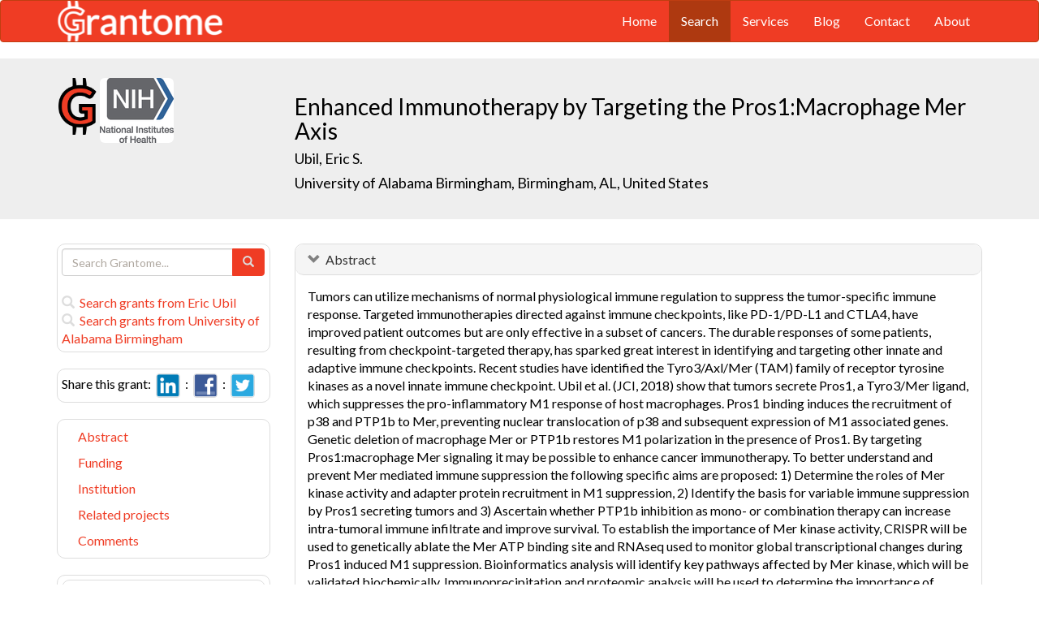

--- FILE ---
content_type: text/html; charset=UTF-8
request_url: https://grantome.com/grant/NIH/K22-CA237742-01
body_size: 8556
content:
<!DOCTYPE html> 
<html lang="en">
  <head prefix="og: http://ogp.me/ns#">
    <title>
Enhanced Immunotherapy by Targeting the Pros1:Macrophage Mer Axis - Eric Ubil
 
    </title>
    <meta charset="utf-8">
    <meta http-equiv="X-UA-Compatible" content="IE=edge">
    <meta name="viewport" content="width=device-width, initial-scale=1.0">
    <script type="application/ld+json">
    {
      "@context": "https://schema.org",
      "@type": "Article",
      "mainEntityOfPage": {
        "@type": "WebPage",
        "@id": "https://grantome.com/grant/NIH/K22-CA237742-01"
      },
      "author": {"@type": "Person", "name": "Ubil, Eric"},
      "headline": "Enhanced Immunotherapy by Targeting the Pros1:Macrophage Mer Axis",
      "description": "Tumors can utilize mechanisms of normal physiological immune regulation to suppress the tumor-specific immune response. Targeted immunotherapies directed agains...",
      "image": ["https://grantome.com/images/funders/NIH.png"],
      "datePublished": "2019-12-09",
      "url": "https://grantome.com/grant/NIH/K22-CA237742-01",
      "publisher": {
        "@type": "Organization",
        "name": "NIH",
        "logo": {
          "@type": "ImageObject",
          "url": "https://grantome.com/images/funders/NIH.png"
        }
      }
    }
    </script>
    <meta name="citation_author" content="Ubil, Eric" />
    <meta name="DC.Contributor" content="Ubil, Eric" />
    <meta name="og:author" content="Ubil, Eric" />
    <meta name="title" content="Enhanced Immunotherapy by Targeting the Pros1:Macrophage Mer Axis - Eric Ubil" />
    <meta name="description" content="Tumors can utilize mechanisms of normal physiological immune regulation to suppress the tumor-specific immune response. Targeted immunotherapies directed agains..." />
    <meta name="keywords" content="NIH,K22,9720267,K22CA237742,CA237742,1K22CA237742-01,K22-CA237742-01" />
    <meta name="citation_title" content="Enhanced Immunotherapy by Targeting the Pros1:Macrophage Mer Axis" />
    <meta name="DC.Title" content="Enhanced Immunotherapy by Targeting the Pros1:Macrophage Mer Axis" />
    <meta property="article:publisher" content="https://www.facebook.com/Grantome" />
    <meta property="fb:admins" content="100007086546787" />
    <meta property="og:url" content="https://grantome.com/grant/NIH/K22-CA237742-01" />
    <meta property="og:site_name" content="Grantome" />
    <meta property="og:title" content="Enhanced Immunotherapy by Targeting the Pros1:Macrophage Mer Axis" />
    <meta property="og:description" content="Tumors can utilize mechanisms of normal physiological immune regulation to suppress the tumor-specific immune response. Targeted immunotherapies directed against immune checkpoints, like PD-1/PD-L1 an..." />
    <meta property="og:image" content="https://grantome.com/images/funders/NIH.png" />
    <meta name="twitter:card" content="summary">
    <meta name="twitter:url" content="https://grantome.com/grant/NIH/K22-CA237742-01">
    <meta name="twitter:domain" content="grantome.com">
    <meta name="twitter:site" content="@Grantome">
    <meta name="twitter:creator" content="NIH">
    <meta name="twitter:title" content="Enhanced Immunotherapy by Targeting the Pros1:Macrophage Mer Axis">
    <meta name="twitter:description" content="Tumors can utilize mechanisms of normal physiological immune regulation to suppress the tumor-specific immune response. Targeted immunotherapies directed agains...">
    <meta name="twitter:image" content="https://grantome.com/images/funders/NIH.png">

    <link rel="icon" href="/favicon.ico" type="image/x-icon">
    <link rel="apple-touch-icon" href="/images/logo-g.png">
    <link rel="apple-touch-startup-image" href="/images/logo-g.png">
    <link type="application/opensearchdescription+xml" rel="search" href="/misc/osdd.xml">
    <link rel="stylesheet" type="text/css" href="https://stackpath.bootstrapcdn.com/bootstrap/3.4.1/css/bootstrap.min.css" integrity="sha384-HSMxcRTRxnN+Bdg0JdbxYKrThecOKuH5zCYotlSAcp1+c8xmyTe9GYg1l9a69psu" crossorigin="anonymous">
    <link rel="stylesheet" type="text/css" href="//fonts.googleapis.com/css?family=Lato&display=swap">
    <link rel="stylesheet" type="text/css" href="/css/grantome.css">
    <script>
      (function(i,s,o,g,r,a,m){i['GoogleAnalyticsObject']=r;i[r]=i[r]||function(){
      (i[r].q=i[r].q||[]).push(arguments)},i[r].l=1*new Date();a=s.createElement(o),
      m=s.getElementsByTagName(o)[0];a.async=1;a.src=g;m.parentNode.insertBefore(a,m)
      })(window,document,'script','//www.google-analytics.com/analytics.js','ga');
    
      ga('create', 'UA-47544600-1', 'grantome.com');
      ga('require', 'displayfeatures');
      ga('send', 'pageview');

    </script>
  </head>
  <body data-spy="scroll" data-target="#sidenavbar-spy" data-offset="20">
    <!-- Static navbar -->
    <div class="navbar navbar-default" role="navigation">
      <div class="container"> 
        <div class="navbar-header">
          <button type="button" class="navbar-toggle" data-toggle="collapse" data-target=".navbar-collapse">
            <span class="sr-only">Toggle navigation</span>
            <span class="icon-bar"></span>
            <span class="icon-bar"></span>
            <span class="icon-bar"></span>
          </button>
         <a href="https://grantome.com"><img class="brand" alt="Grantome" style="height: 50px;" src="/images/logo-white.png"></a>
        </div>
        <div class="navbar-collapse collapse">
          <ul class="nav navbar-nav navbar-right">
            <li>&nbsp;&nbsp;&nbsp;</li>
            <li ><a href="https://grantome.com">Home</a></li>
            <li class="active"><a href="https://grantome.com/search">Search</a></li>
            <li ><a href="https://grantome.com/services">Services</a></li>
            <li ><a href="https://grantome.com/blog">Blog</a></li>
            <li ><a href="https://grantome.com/contact">Contact</a></li>
            <li ><a href="https://grantome.com/about">About</a></li>
          </ul>
        </div>
      </div>
    </div> 
    <div class="jumbotron">
      <div class="container" id="masthead" role="banner">
        <div class="row">
            <div class="col-md-3 hidden-mobile">
              <a href="/"><img class="glogo" alt="G" src="/images/logo-g.png"></a>
              <a href="http://www.nih.gov/"><img alt="G" class="img-rounded" style="max-height: 80px; max-width: 40%;" src="https://grantome.com/images/funders/NIH.png"></a>
            </div>
            <div class="col-md-9 col-title">
              <h1>
                Enhanced Immunotherapy by Targeting the Pros1:Macrophage Mer Axis
                <small><br>
                <a href="http://www.ncbi.nlm.nih.gov/pubmed?term=Ubil+ES%5BAuthor%5D" title="Link to Ubil's Pubmed publication list...">Ubil, Eric S.</a> &nbsp;&nbsp;
                <br><a href="http://www.uab.edu/" title="Link to University of Alabama Birmingham website...">University of Alabama Birmingham, Birmingham, AL, United States</a>
                </small>
              </h1>
            </div>
 
        </div>
      </div>
    </div>

    <!-- container -->
    <div class="container">
            <div class="row">
        <div class="col-md-3 hidden-print" id="col-sidebar">
          <div class="sidebar hidden-print" role="complementary" id="panel-sidebar">
                  <div class="sidenavbar" role="complementary" id="sidebar-search">
            <form class="form" id="search" role="search" action="/search" method="GET">
              <div class="input-group">
                <input type="text" class="form-control" name="q" placeholder="Search Grantome..." onkeydown="if (event.keyCode == 13) { this.form.submit(); return false; }">
                <span class="input-group-btn">
                  <button type="submit" class="btn btn-primary"><span id="chart-glyphicon" class="glyphicon glyphicon-search" title=""></span></button>
                </span>
              </div>
            </form>
            <br>
            <a href="/search?q=@author  Eric Ubil" title="Search Eric Ubil in Grantome..."><span class="glyphicon glyphicon-search"></span>&nbsp; Search grants from Eric Ubil</a>
            <br>
            <a href="/search?q=@institution  University of Alabama Birmingham" title="Search University of Alabama Birmingham in Grantome..."><span class="glyphicon glyphicon-search"></span>&nbsp; Search  grants from University of Alabama Birmingham</a>
          </div>

<div class="sidenavbar" role="complementary" id="sidebar-share">
            Share this grant:&nbsp;
            <a class="social-share" href="http://www.linkedin.com/shareArticle?mini=true&url=https://grantome.com/grant/NIH/K22-CA237742-01&title=Enhanced+Immunotherapy+by+Targeting+the+Pros1%3AMacrophage+Mer+Axis&source=Grantome&summar
y=%3Cp%3ETumors+can+utilize+mechanisms+of+normal+physiological+immune+regulation+to+suppress+the+tumor-specific+immune+response.+Targeted+immunotherapies+directed+against+immune+checkpoints%2C+like+PD-1%2FPD-L1+and+CTLA4%2C+have+improved+patient+outcomes+but..." target="_blank" title="Share on LinkedIn..."><img alt="LinkedIn" src="/images/soc/linked
in.png"/></a>&nbsp;&nbsp;:&nbsp;
            <a class="social-share" href="http://www.facebook.com/sharer.php?u=https://grantome.com/grant/NIH/K22-CA237742-01&t=Enhanced+Immunotherapy+by+Targeting+the+Pros1%3AMacrophage+Mer+Axis" target="_blank" title="Share on Facebook..."><img alt="Facebook" src="/images/soc/facebook.png"></a>&nbsp;&nbsp;:&nbsp;
            <a class="social-share" href="http://twitter.com/share?url=https://grantome.com/grant/NIH/K22-CA237742-01&text=Enhanced+Immunotherapy+by+Targeting+the+Pros1%3AMacrophage+Mer+Axis" target="_blank" title="Share on Twitter..."><img alt="Twitter" src="/images/soc/twitter.png"></a>
          </div>
<div class="sidenavbar hidden-xs" role="complementary" id="sidenavbar-spy">
            <ul class="nav nav-list" id="ul-sidebar">
              <li><a href="#panel-abstract">Abstract</a></li>
              <li><a href="#panel-funding">Funding</a></li>
              <li><a href="#panel-institution">Institution</a></li>
              <li><a href="#panel-related">Related projects</a></li>
              <li><a href="#panel-comment">Comments</a></li>
            </ul>
          </div>
<div class="sidenavbar hidden-xs" role="complementary" id="sidebar-blog">
            <div class="panel panel-heading"><h3 class="panel-title">&nbsp;Recent in Grantomics:</h3></div>
            <ul class="nav sidenav">
              <li><a href="https://grantome.com/blog/rise-fall-dominant-few" title="The Rise and Fall of the Dominant Few: How R01 Success Rates Change over Time for the most Competitive Institutions"><b>Ohio State University</b> vs. funders. Who wins? <b>Read more...</b></a></li>
              <li><a href="https://grantome.com/blog/research-decreasing-for-keywords" title="Research Dollars are Decreasing for the Most Funded Keywords? Trends in R01 Funding of Various Cancer-Related Cellular Signaling Pathways">How should you pick the next fundable research topic? <b>Read more...</b></a></li>
            </ul>
          </div>
<div class="sidenavbar hidden-xs" role="complementary" id="sidebar-recent-view">
            <div class="panel panel-heading"><h3 class="panel-title">&nbsp;Recently viewed grants:</h3></div>
            <ul class="nav sidenav">
                  <li><a href="https://grantome.com/grant/NIH/T32-AA007464-40" title="Hoffman (2016) Behavioral Pharmacogenetics of Drug and Alcohol Abuse, University of Colorado Denver">Behavioral Pharmacogenetics of Drug and Alcohol Abuse</a></li>
                  <li><a href="https://grantome.com/grant/NIH/P30-CA015083-33-9003" title="Sargent (2007) Core - Biostatistics, Mayo Clinic, Rochester">Core - Biostatistics</a></li>
                  <li><a href="https://grantome.com/grant/NIH/P30-ES006639-14-9008" title="Johnson (2007) CORE - Environmental Epidemiology Research Core, Wayne State University">CORE - Environmental Epidemiology Research Core</a></li>
                  <li><a href="https://grantome.com/grant/NIH/K08-DK002440-05" title="Ludwig (2001) Physiology of Melanin Concentrating Hormone in Obesity, Children&#039;s Hospital Boston">Physiology of Melanin Concentrating Hormone in Obesity</a></li>
                  <li><a href="https://grantome.com/grant/NIH/D43-TW000641-02" title="Petropoulos (1997) Training &amp; Research in Environmental Health:the Balkans, Michigan State University">Training &amp; Research in Environmental Health:the Balkans</a></li>
               </ul>
          </div>
              <div class="sidenavbar hidden-xs" role="complementary" id="sidebar-recent-added">
            <div class="panel panel-heading"><h3 class="panel-title">&nbsp;Recently added grants:</h3></div>
            <ul class="nav sidenav">
                  <li><a href="https://grantome.com/grant/NIH/R25-GM086264-11" title="Petersen (2021) UMass Amherst PREP Program, University of Massachusetts Amherst">UMass Amherst PREP Program</a></li>
                  <li><a href="https://grantome.com/grant/NIH/R01-GM117440-05" title="Zheng (2021) The role of ciliary trafficking in Hedgehog receptor function, George Washington University">The role of ciliary trafficking in Hedgehog receptor function</a></li>
                  <li><a href="https://grantome.com/grant/NIH/R01-GM120572-06" title="Reiter (2021) Elucidating the Structure and the Function of Non-Coding RNA-LSD1 Interactions, Marquette University">Elucidating the Structure and the Function of Non-Coding RNA-LSD1 Interactions</a></li>
                  <li><a href="https://grantome.com/grant/NIH/R35-GM122476-05" title="Cleveland (2021) Mechanisms of chromosome segregation, aneuploidy, and tumorigenesis, Ludwig Institute for Cancer Research Ltd">Mechanisms of chromosome segregation, aneuploidy, and tumorigenesis</a></li>
                  <li><a href="https://grantome.com/grant/NIH/R01-GM126028-04" title="Lei (2021) Mouse oocyte fate determination via polarized cytoplasmic transport within germline cysts, Buck Institute for Age Research">Mouse oocyte fate determination via polarized cytoplasmic transport within germline cysts</a></li>
               </ul>
          </div>
  

          </div>
        </div>
        <div class="col-md-9" id="col-main">
          <!-- Content -->


      <div id="panel-abstract" class="panel panel-default collapse in">
          <div class="panel-heading">
            <h3 class="panel-title">&nbsp;
              <a id="panel-abstract-a" class="panel-toggle" data-toggle="collapse" data-parent="#panel-abstract" href="#panel-abstract-body">Abstract</a><div class="clearfix"></div>

            </h3>
          </div>
          <div id="panel-abstract-body" class="panel-body collapse in">
            <div id="panel-abstract-notification"></div>

<p>Tumors can utilize mechanisms of normal physiological immune regulation to suppress the tumor-specific immune response. Targeted immunotherapies directed against immune checkpoints, like PD-1/PD-L1 and CTLA4, have improved patient outcomes but are only effective in a subset of cancers. The durable responses of some patients, resulting from checkpoint-targeted therapy, has sparked great interest in identifying and targeting other innate and adaptive immune checkpoints. Recent studies have identified the Tyro3/Axl/Mer (TAM) family of receptor tyrosine kinases as a novel innate immune checkpoint. Ubil et al. (JCI, 2018) show that tumors secrete Pros1, a Tyro3/Mer ligand, which suppresses the pro-inflammatory M1 response of host macrophages. Pros1 binding induces the recruitment of p38 and PTP1b to Mer, preventing nuclear translocation of p38 and subsequent expression of M1 associated genes. Genetic deletion of macrophage Mer or PTP1b restores M1 polarization in the presence of Pros1. By targeting Pros1:macrophage Mer signaling it may be possible to enhance cancer immunotherapy. To better understand and prevent Mer mediated immune suppression the following specific aims are proposed: 1) Determine the roles of Mer kinase activity and adapter protein recruitment in M1 suppression, 2) Identify the basis for variable immune suppression by Pros1 secreting tumors and 3) Ascertain whether PTP1b inhibition as mono- or combination therapy can increase intra-tumoral immune infiltrate and improve survival. To establish the importance of Mer kinase activity, CRISPR will be used to genetically ablate the Mer ATP binding site and RNAseq used to monitor global transcriptional changes during Pros1 induced M1 suppression. Bioinformatics analysis will identify key pathways affected by Mer kinase, which will be validated biochemically. Immunoprecipitation and proteomic analysis will be used to determine the importance of Pros1-induced dynamic adapter protein recruitment and novel protein:protein associations. Subtle genetic alterations can lead to reduced Pros1 protein activity. Changes in tumor Pros1 sequence will be correlated with ability to suppress M1 polarization and a predictive model constructed to identify which tumors will be susceptible to Pros1:Mer targeted therapy. Efficacy of pharmacological PTP1b inhibition (mono- and combination therapy) to increase tumor immune infiltrate and survival will be determined in primary and metastatic tumor models. Together, the proposed study may identify novel therapeutic targets to prevent Pros1:Mer mediated immune suppression, yield predictive criteria as to which patients may benefit from Pros1:Mer targeted therapy and whether pharmacological PTP1b inhibition is a viable strategy to improve the immune response to cancer.</p>
<h4>Public Health Relevance</h4>
<p>Tumor secreted Pros1 binds to macrophage Mer, a receptor tyrosine kinase, causing suppression of the pro- inflammatory M1 response. The role of Mer kinase activity and dynamic adapter protein association will be interrogated to establish their importance in immunosuppression, as will how genetic variation in tumor Pros1 affects Pros1 protein immune suppressive ability. Pharmacological inhibition of PTP1b, an essential downstream component of Mer signaling, increases the tumor-specific immune response in some syngeneic models and the ability of PTP1b mono- and combination therapy to improve survival and reduce metastases will be assessed.</p>
</div>
</div> 


      <div id="panel-funding" class="panel panel-default collapse in">
          <div class="panel-heading">
            <h3 class="panel-title">&nbsp;
              <a id="panel-funding-a" class="panel-toggle" data-toggle="collapse" data-parent="#panel-funding" href="#panel-funding-body">Funding Agency</a><div class="clearfix"></div>

            </h3>
          </div>
          <div id="panel-funding-body" class="panel-body collapse in">
            <div id="panel-funding-notification"></div>


  <div class="row center-block">
    <div class="col-sm-6">
      <dl class="dl-horizontal">

      <dt>Agency</dt><dd title="NIH is the largest source of funding for medical research in the world, created to seek fundamental knowledge about the nature and behavior of living systems and the application of that knowledge to enhance health, lengthen life, and reduce illness and disability."><a href="http://www.nih.gov/">National Institute of Health (NIH)</a></dd>
      <dt>Institute</dt><dd title=""><a title="" href="http://www.cancer.gov/">National Cancer Institute (NCI)</a></dd>
      <dt>Type</dt><dd title="To provide support to outstanding newly trained basic or clinical investigators to develop their independent research skills through a two phase program; an initial period involving and intramural appointment at the NIH and a final period of support at an extramural institution.  The award is intended to facilitate the establishment of a record of independent research by the investigator in order to sustain or promote a successful research career."><a href="http://grants.nih.gov/training/careerdevelopmentawards.htm">Career Transition Award (K22)</a> <div class="hidden-print hidden-sm hidden-mobile pull-right"><a href="/search?q=%40type++K22" title="Search K22 on Grantome..."><span    class="glyphicon glyphicon-search"></span></a></div></dd>
      <dt>Project #</dt><dd>1K22CA237742-01 <div class="hidden-print hidden-sm hidden-mobile pull-right"><a href="/search?q=1K22CA237742-01" title="Search 1K22CA237742-01 on Grantome..."><span    class="glyphicon glyphicon-search"></span></a></div></dd>
      <dt>Application #</dt><dd>9720267</dd>
      <dt>Study Section</dt><dd>Subcommittee I - Transistion to Independence (NCI) <div class="hidden-print hidden-sm hidden-mobile pull-right"><a href="/search?q=%40section+%27Subcommittee+I+-+Transistion+to+Independence+%28NCI%29%27" title="Search Subcommittee I - Transistion to Independence (NCI) on Grantome..."><span    class="glyphicon glyphicon-search"></span></a></div></dd>
      <dt>Program Officer</dt><dd>Jakowlew, Sonia B <div class="hidden-print hidden-sm hidden-mobile pull-right"><a href="/search?q=%27Jakowlew%2C+Sonia+B%27" title="Search Jakowlew, Sonia B on Grantome..."><span class="glyphicon glyphicon-search"></span></a></div></dd>
    </dl>
  </div>
  <div class="col-sm-6">
    <dl class="dl-horizontal">

      <dt>Project Start</dt><dd>2019-12-09</dd>
      <dt>Project End</dt><dd>2022-11-30</dd>
      <dt>Budget Start</dt><dd>2019-12-09</dd>
      <dt>Budget End</dt><dd>2020-11-30</dd>
      <dt>Support Year</dt><dd>1</dd>
      <dt>Fiscal Year</dt><dd>2020</dd>
      <dt>Total Cost</dt><dd></dd>
      <dt>Indirect Cost</dt><dd></dd>
    </dl>
  </div>
  </div>

</div>
</div> 


      <div id="panel-institution" class="panel panel-default collapse in">
          <div class="panel-heading">
            <h3 class="panel-title">&nbsp;
              <a id="panel-institution-a" class="panel-toggle" data-toggle="collapse" data-parent="#panel-institution" href="#panel-institution-body">Institution</a><div class="clearfix"></div>

            </h3>
          </div>
          <div id="panel-institution-body" class="panel-body collapse in">
            <div id="panel-institution-notification"></div>


  <div class="row center-block">
    <div class="col-sm-6">
      <dl class="dl-horizontal">

      <dt>Name</dt><dd><a href="http://www.uab.edu/" title="Link to University of Alabama Birmingham website...">University of Alabama Birmingham</a> <div class="hidden-print hidden-sm hidden-mobile pull-right"><a href="/search?q=%40institution++University+of+Alabama+Birmingham" title="Search University of Alabama Birmingham on Grantome..."><span    class="glyphicon glyphicon-search"></span></a></div></dd>
      <dt>Department</dt><dd>Microbiology/Immun/Virology</dd>
      <dt>Type</dt><dd>Schools of Medicine</dd>
      <dt>DUNS #</dt><dd>063690705</dd>
    </dl>
  </div>
  <div class="col-sm-6">
    <dl class="dl-horizontal">

      <dt>City</dt><dd>Birmingham</dd>
      <dt>State</dt><dd>AL</dd>
      <dt>Country</dt><dd>United States</dd>
      <dt>Zip Code</dt><dd><a href="https://www.google.com/maps/preview#!q=35294">35294</a></dd>
    </dl>
  </div>
  </div>

</div>
</div> 



      <div id="panel-related" class="panel panel-default collapse in">
          <div class="panel-heading">
            <h3 class="panel-title">&nbsp;
              <a id="panel-related-a" class="panel-toggle" data-toggle="collapse" data-parent="#panel-related" href="#panel-related-body">Related projects</a><div class="clearfix"></div>

            </h3>
          </div>
          <div id="panel-related-body" class="panel-body collapse in">
            <div id="panel-related-notification"></div>

<table cellpadding="0" cellspacing="0" border="0" class="table table-hover table-condensed" id="table-related" width="100%">
  <thead>
    <tr>
      <th width="15%"></th>
      <th width="75%"></th>
      <th width="10%"></th>
    </tr>
  </thead>
  <tbody>
      <tr>
        <td>NIH 2021<br>K22 CA</td>
<td><a href="https://grantome.com/grant/NIH/K22-CA237742-02">Enhanced Immunotherapy by Targeting the Pros1:Macrophage Mer Axis</a><br><small>Ubil, Eric S. / University of Alabama Birmingham</small></td>
<td></td>

    </tr>
      <tr>
        <td>NIH 2020<br>K22 CA</td>
<td><a href="https://grantome.com/grant/NIH/K22-CA237742-01">Enhanced Immunotherapy by Targeting the Pros1:Macrophage Mer Axis</a><br><small>Ubil, Eric S. / University of Alabama Birmingham</small></td>
<td></td>

    </tr>
    </tbody>
</table>


</div>
</div> 



<a id="comment"></a>
      <div id="panel-comment" class="panel panel-default collapse in">
          <div class="panel-heading">
            <h3 class="panel-title">&nbsp;
              <a id="panel-comment-a" class="panel-toggle" data-toggle="collapse" data-parent="#panel-comment" href="#panel-comment-body">Comments</a><div class="clearfix"></div>

            </h3>
          </div>
          <div id="panel-comment-body" class="panel-body collapse in">
            <div id="panel-comment-notification"></div>

    <a href="#panel-comment-body" class="btn btn-comment btn-lg btn-block" onClick="$('#panel-comment-body').load('https://grantome.com/grant/NIH/K22-CA237742-01/comment');"><span class="glyphicon glyphicon-comment"></span>&nbsp;&nbsp;Be the first to comment on this grant</a>

</div>
</div> 


          <!-- ./ content -->
        </div>
      </div>
    </div>
    <!-- ./ container -->
<div class="navbar navbar-fixed-bottom hidden-print" id="share-bottom">
  <div class="container">
    <div class="row">
      <div class="col-md-offset-3 col-md-9 col-main footer-social" id="footer-social">

        <div class="row">
          <div class="col-sm-6">
            Share this grant:&nbsp;
            <a class="social-share" href="http://www.linkedin.com/shareArticle?mini=true&url=https://grantome.com/grant/NIH/K22-CA237742-01&title=Enhanced+Immunotherapy+by+Targeting+the+Pros1%3AMacrophage+Mer+Axis&source=Grantome&summary=%3Cp%3ETumors+can+utilize+mechanisms+of+normal+physiological+immune+regulation+to+suppress+the+tumor-specific+immune+response.+Targeted+immunotherapies+directed+against+immune+checkpoints%2C+like+PD-1%2FPD-L1+and+CTLA4%2C+have+improved+patient+outcomes+but..." target="_blank" title="Share on LinkedIn..."><img alt="LinkedIn" src="/images/soc/linkedin.png"/></a>&nbsp;&nbsp;:&nbsp;
            <a class="social-share" href="http://www.facebook.com/sharer.php?u=https://grantome.com/grant/NIH/K22-CA237742-01&t=Enhanced+Immunotherapy+by+Targeting+the+Pros1%3AMacrophage+Mer+Axis" target="_blank" title="Share on Facebook..."><img alt="Facebook" src="/images/soc/facebook.png"></a>&nbsp;&nbsp;:&nbsp;
            <a class="social-share" href="http://twitter.com/share?url=https://grantome.com/grant/NIH/K22-CA237742-01&text=Enhanced+Immunotherapy+by+Targeting+the+Pros1%3AMacrophage+Mer+Axis" target="_blank" title="Share on Twitter..."><img alt="Twitter" src="/images/soc/twitter.png"></a>
          </div>

          <div class="col-sm-6">
            <form class="form" id="footer-search" role="search" action="/search" method="GET">
              <div class="input-group input-group-sm">
                <span class="input-group-btn">
                  <button type="submit" class="btn btn-primary">Search&nbsp;</button>
                </span>
                <input type="text" class="form-control" name="q" placeholder="Search Grantome..." onkeydown="if (event.keyCode == 13) { this.form.submit(); return false; }" value="">
              </div>
            </form>
          </div>
        </div>

      </div>
    </div>
  </div>
</div>

  <footer>
    <div id="footer">
      <div class="container">
        <hr>
        <div class="row">
          <div class="col-sm-6">
            <p class="text-muted credit">&copy; 2015 Grantome :  
              <a href="https://grantome.com/about/privacy">Privacy policy</a>&nbsp;:
              <a href="https://grantome.com/about/terms">Terms & Conditions</a>&nbsp;
            </p>
          </div>
           <div class="col-sm-6 hidden-print">
            <p class="text-muted text-right">Follow us on: 
              <a class="social" href="https://www.facebook.com/Grantome" target="_blank" title="Like us on Facebook ..."><img alt="Facebook" src="/images/soc/facebook.png"></a>&nbsp;:
              <a class="social" href="https://twitter.com/Grantome" target="_blank" title="Follow us on Twitter ..."><img alt="Twitter" src="/images/soc/twitter.png"/></a>&nbsp;:
              <a class="social" href="mailto:info@grantome.com" title="E-mail us..."><img alt="E-mail us" src="/images/soc/email.png"></a>
            </p>
          </div>

        </div>
      </div>
    </div>
  </footer>
    <script src="https://code.jquery.com/jquery-1.12.4.min.js" integrity="sha384-nvAa0+6Qg9clwYCGGPpDQLVpLNn0fRaROjHqs13t4Ggj3Ez50XnGQqc/r8MhnRDZ" crossorigin="anonymous"></script>
    <script src="https://stackpath.bootstrapcdn.com/bootstrap/3.4.1/js/bootstrap.min.js" integrity="sha384-aJ21OjlMXNL5UyIl/XNwTMqvzeRMZH2w8c5cRVpzpU8Y5bApTppSuUkhZXN0VxHd" crossorigin="anonymous"></script>
        <script type="text/javascript">

$(window).scroll(function () {
  if ($('#footer-social').length) {
    if ($(this).scrollTop() > 1000 || $(this).scrollTop() + $(this).height() >= $(document).height()) {
      $('#footer-social').show();
    } else {
      $('#footer-social').hide();
    }
  }
});

        </script>
  </body>
</html>
